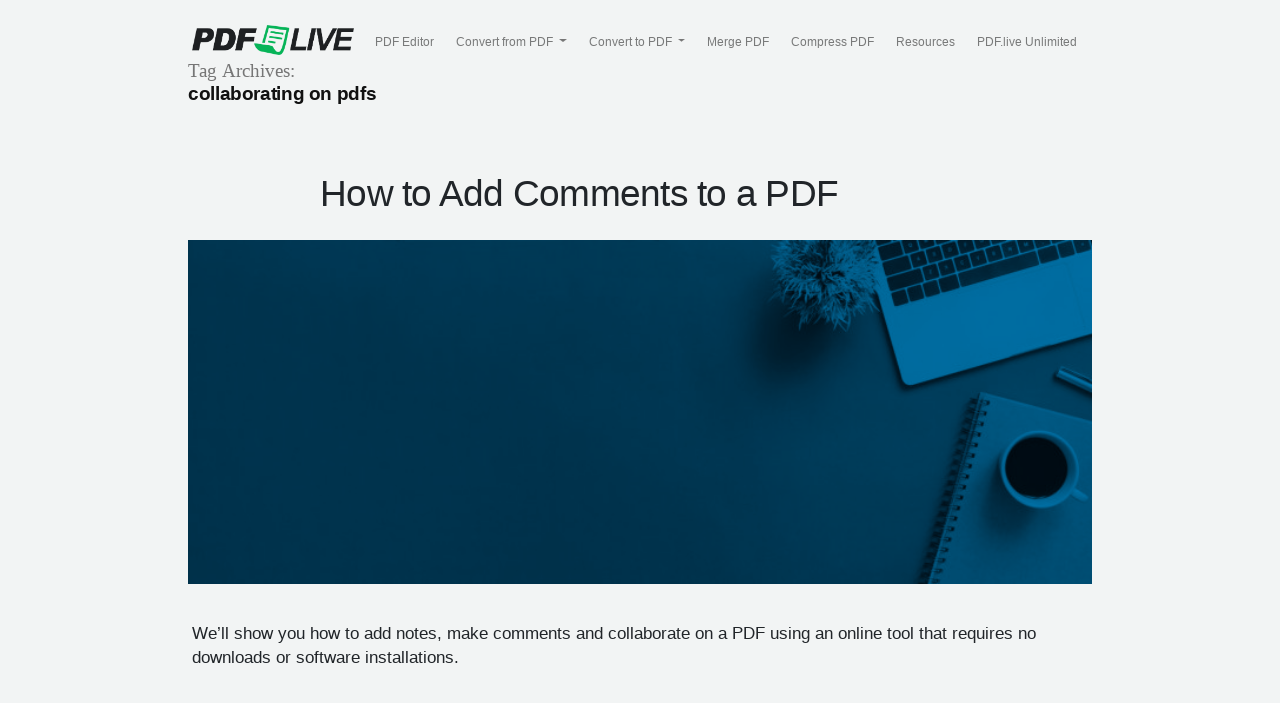

--- FILE ---
content_type: text/html; charset=UTF-8
request_url: https://pdf.live/resources/tag/collaborating-on-pdfs/
body_size: 11920
content:
<!doctype html>
<html lang="en-US">
<head>
	<meta charset="UTF-8" />
	<meta name="viewport" content="width=device-width, initial-scale=1.0" />
	<link rel="profile" href="https://gmpg.org/xfn/11" />
	<meta name='robots' content='noindex, follow' />

	<!-- This site is optimized with the Yoast SEO plugin v26.6 - https://yoast.com/wordpress/plugins/seo/ -->
	<title>collaborating on pdfs Archives - pdf.live</title>
	<meta property="og:locale" content="en_US" />
	<meta property="og:type" content="article" />
	<meta property="og:title" content="collaborating on pdfs Archives - pdf.live" />
	<meta property="og:url" content="https://pdf.live/resources/tag/collaborating-on-pdfs/" />
	<meta property="og:site_name" content="pdf.live" />
	<meta property="og:image" content="https://pdf.live/resources/wp-content/uploads/2023/03/pdflivelogo-1200-×-675-px.png" />
	<meta property="og:image:width" content="1200" />
	<meta property="og:image:height" content="675" />
	<meta property="og:image:type" content="image/png" />
	<meta name="twitter:card" content="summary_large_image" />
	<script type="application/ld+json" class="yoast-schema-graph">{"@context":"https://schema.org","@graph":[{"@type":"CollectionPage","@id":"https://pdf.live/resources/tag/collaborating-on-pdfs/","url":"https://pdf.live/resources/tag/collaborating-on-pdfs/","name":"collaborating on pdfs Archives - pdf.live","isPartOf":{"@id":"https://pdf.live/resources/#website"},"primaryImageOfPage":{"@id":"https://pdf.live/resources/tag/collaborating-on-pdfs/#primaryimage"},"image":{"@id":"https://pdf.live/resources/tag/collaborating-on-pdfs/#primaryimage"},"thumbnailUrl":"https://pdf.live/resources/wp-content/uploads/2023/03/pdflive-header1-scaled-e1690483046648.jpg","breadcrumb":{"@id":"https://pdf.live/resources/tag/collaborating-on-pdfs/#breadcrumb"},"inLanguage":"en-US"},{"@type":"ImageObject","inLanguage":"en-US","@id":"https://pdf.live/resources/tag/collaborating-on-pdfs/#primaryimage","url":"https://pdf.live/resources/wp-content/uploads/2023/03/pdflive-header1-scaled-e1690483046648.jpg","contentUrl":"https://pdf.live/resources/wp-content/uploads/2023/03/pdflive-header1-scaled-e1690483046648.jpg","width":2000,"height":760},{"@type":"BreadcrumbList","@id":"https://pdf.live/resources/tag/collaborating-on-pdfs/#breadcrumb","itemListElement":[{"@type":"ListItem","position":1,"name":"Resources","item":"https://pdf.live/resources/"},{"@type":"ListItem","position":2,"name":"collaborating on pdfs"}]},{"@type":"WebSite","@id":"https://pdf.live/resources/#website","url":"https://pdf.live/resources/","name":"PDF.Live","description":"","publisher":{"@id":"https://pdf.live/resources/#organization"},"potentialAction":[{"@type":"SearchAction","target":{"@type":"EntryPoint","urlTemplate":"https://pdf.live/resources/?s={search_term_string}"},"query-input":{"@type":"PropertyValueSpecification","valueRequired":true,"valueName":"search_term_string"}}],"inLanguage":"en-US"},{"@type":"Organization","@id":"https://pdf.live/resources/#organization","name":"PDF.Live","url":"https://pdf.live/resources/","logo":{"@type":"ImageObject","inLanguage":"en-US","@id":"https://pdf.live/resources/#/schema/logo/image/","url":"https://pdf.live/resources/wp-content/uploads/2023/03/pdflivelogo.png","contentUrl":"https://pdf.live/resources/wp-content/uploads/2023/03/pdflivelogo.png","width":696,"height":696,"caption":"PDF.Live"},"image":{"@id":"https://pdf.live/resources/#/schema/logo/image/"}}]}</script>
	<!-- / Yoast SEO plugin. -->


<link rel="alternate" type="application/rss+xml" title="pdf.live &raquo; Feed" href="https://pdf.live/resources/feed/" />
<link rel="alternate" type="application/rss+xml" title="pdf.live &raquo; Comments Feed" href="https://pdf.live/resources/comments/feed/" />
<link rel="alternate" type="application/rss+xml" title="pdf.live &raquo; collaborating on pdfs Tag Feed" href="https://pdf.live/resources/tag/collaborating-on-pdfs/feed/" />
<style id='wp-img-auto-sizes-contain-inline-css'>
img:is([sizes=auto i],[sizes^="auto," i]){contain-intrinsic-size:3000px 1500px}
/*# sourceURL=wp-img-auto-sizes-contain-inline-css */
</style>
<style id='wp-emoji-styles-inline-css'>

	img.wp-smiley, img.emoji {
		display: inline !important;
		border: none !important;
		box-shadow: none !important;
		height: 1em !important;
		width: 1em !important;
		margin: 0 0.07em !important;
		vertical-align: -0.1em !important;
		background: none !important;
		padding: 0 !important;
	}
/*# sourceURL=wp-emoji-styles-inline-css */
</style>
<style id='wp-block-library-inline-css'>
:root{--wp-block-synced-color:#7a00df;--wp-block-synced-color--rgb:122,0,223;--wp-bound-block-color:var(--wp-block-synced-color);--wp-editor-canvas-background:#ddd;--wp-admin-theme-color:#007cba;--wp-admin-theme-color--rgb:0,124,186;--wp-admin-theme-color-darker-10:#006ba1;--wp-admin-theme-color-darker-10--rgb:0,107,160.5;--wp-admin-theme-color-darker-20:#005a87;--wp-admin-theme-color-darker-20--rgb:0,90,135;--wp-admin-border-width-focus:2px}@media (min-resolution:192dpi){:root{--wp-admin-border-width-focus:1.5px}}.wp-element-button{cursor:pointer}:root .has-very-light-gray-background-color{background-color:#eee}:root .has-very-dark-gray-background-color{background-color:#313131}:root .has-very-light-gray-color{color:#eee}:root .has-very-dark-gray-color{color:#313131}:root .has-vivid-green-cyan-to-vivid-cyan-blue-gradient-background{background:linear-gradient(135deg,#00d084,#0693e3)}:root .has-purple-crush-gradient-background{background:linear-gradient(135deg,#34e2e4,#4721fb 50%,#ab1dfe)}:root .has-hazy-dawn-gradient-background{background:linear-gradient(135deg,#faaca8,#dad0ec)}:root .has-subdued-olive-gradient-background{background:linear-gradient(135deg,#fafae1,#67a671)}:root .has-atomic-cream-gradient-background{background:linear-gradient(135deg,#fdd79a,#004a59)}:root .has-nightshade-gradient-background{background:linear-gradient(135deg,#330968,#31cdcf)}:root .has-midnight-gradient-background{background:linear-gradient(135deg,#020381,#2874fc)}:root{--wp--preset--font-size--normal:16px;--wp--preset--font-size--huge:42px}.has-regular-font-size{font-size:1em}.has-larger-font-size{font-size:2.625em}.has-normal-font-size{font-size:var(--wp--preset--font-size--normal)}.has-huge-font-size{font-size:var(--wp--preset--font-size--huge)}.has-text-align-center{text-align:center}.has-text-align-left{text-align:left}.has-text-align-right{text-align:right}.has-fit-text{white-space:nowrap!important}#end-resizable-editor-section{display:none}.aligncenter{clear:both}.items-justified-left{justify-content:flex-start}.items-justified-center{justify-content:center}.items-justified-right{justify-content:flex-end}.items-justified-space-between{justify-content:space-between}.screen-reader-text{border:0;clip-path:inset(50%);height:1px;margin:-1px;overflow:hidden;padding:0;position:absolute;width:1px;word-wrap:normal!important}.screen-reader-text:focus{background-color:#ddd;clip-path:none;color:#444;display:block;font-size:1em;height:auto;left:5px;line-height:normal;padding:15px 23px 14px;text-decoration:none;top:5px;width:auto;z-index:100000}html :where(.has-border-color){border-style:solid}html :where([style*=border-top-color]){border-top-style:solid}html :where([style*=border-right-color]){border-right-style:solid}html :where([style*=border-bottom-color]){border-bottom-style:solid}html :where([style*=border-left-color]){border-left-style:solid}html :where([style*=border-width]){border-style:solid}html :where([style*=border-top-width]){border-top-style:solid}html :where([style*=border-right-width]){border-right-style:solid}html :where([style*=border-bottom-width]){border-bottom-style:solid}html :where([style*=border-left-width]){border-left-style:solid}html :where(img[class*=wp-image-]){height:auto;max-width:100%}:where(figure){margin:0 0 1em}html :where(.is-position-sticky){--wp-admin--admin-bar--position-offset:var(--wp-admin--admin-bar--height,0px)}@media screen and (max-width:600px){html :where(.is-position-sticky){--wp-admin--admin-bar--position-offset:0px}}

/*# sourceURL=wp-block-library-inline-css */
</style><style id='wp-block-group-inline-css'>
.wp-block-group{box-sizing:border-box}:where(.wp-block-group.wp-block-group-is-layout-constrained){position:relative}
/*# sourceURL=https://pdf.live/resources/wp-includes/blocks/group/style.min.css */
</style>
<style id='wp-block-group-theme-inline-css'>
:where(.wp-block-group.has-background){padding:1.25em 2.375em}
/*# sourceURL=https://pdf.live/resources/wp-includes/blocks/group/theme.min.css */
</style>
<style id='global-styles-inline-css'>
:root{--wp--preset--aspect-ratio--square: 1;--wp--preset--aspect-ratio--4-3: 4/3;--wp--preset--aspect-ratio--3-4: 3/4;--wp--preset--aspect-ratio--3-2: 3/2;--wp--preset--aspect-ratio--2-3: 2/3;--wp--preset--aspect-ratio--16-9: 16/9;--wp--preset--aspect-ratio--9-16: 9/16;--wp--preset--color--black: #000000;--wp--preset--color--cyan-bluish-gray: #abb8c3;--wp--preset--color--white: #FFF;--wp--preset--color--pale-pink: #f78da7;--wp--preset--color--vivid-red: #cf2e2e;--wp--preset--color--luminous-vivid-orange: #ff6900;--wp--preset--color--luminous-vivid-amber: #fcb900;--wp--preset--color--light-green-cyan: #7bdcb5;--wp--preset--color--vivid-green-cyan: #00d084;--wp--preset--color--pale-cyan-blue: #8ed1fc;--wp--preset--color--vivid-cyan-blue: #0693e3;--wp--preset--color--vivid-purple: #9b51e0;--wp--preset--color--primary: #0073a8;--wp--preset--color--secondary: #005075;--wp--preset--color--dark-gray: #111;--wp--preset--color--light-gray: #767676;--wp--preset--gradient--vivid-cyan-blue-to-vivid-purple: linear-gradient(135deg,rgb(6,147,227) 0%,rgb(155,81,224) 100%);--wp--preset--gradient--light-green-cyan-to-vivid-green-cyan: linear-gradient(135deg,rgb(122,220,180) 0%,rgb(0,208,130) 100%);--wp--preset--gradient--luminous-vivid-amber-to-luminous-vivid-orange: linear-gradient(135deg,rgb(252,185,0) 0%,rgb(255,105,0) 100%);--wp--preset--gradient--luminous-vivid-orange-to-vivid-red: linear-gradient(135deg,rgb(255,105,0) 0%,rgb(207,46,46) 100%);--wp--preset--gradient--very-light-gray-to-cyan-bluish-gray: linear-gradient(135deg,rgb(238,238,238) 0%,rgb(169,184,195) 100%);--wp--preset--gradient--cool-to-warm-spectrum: linear-gradient(135deg,rgb(74,234,220) 0%,rgb(151,120,209) 20%,rgb(207,42,186) 40%,rgb(238,44,130) 60%,rgb(251,105,98) 80%,rgb(254,248,76) 100%);--wp--preset--gradient--blush-light-purple: linear-gradient(135deg,rgb(255,206,236) 0%,rgb(152,150,240) 100%);--wp--preset--gradient--blush-bordeaux: linear-gradient(135deg,rgb(254,205,165) 0%,rgb(254,45,45) 50%,rgb(107,0,62) 100%);--wp--preset--gradient--luminous-dusk: linear-gradient(135deg,rgb(255,203,112) 0%,rgb(199,81,192) 50%,rgb(65,88,208) 100%);--wp--preset--gradient--pale-ocean: linear-gradient(135deg,rgb(255,245,203) 0%,rgb(182,227,212) 50%,rgb(51,167,181) 100%);--wp--preset--gradient--electric-grass: linear-gradient(135deg,rgb(202,248,128) 0%,rgb(113,206,126) 100%);--wp--preset--gradient--midnight: linear-gradient(135deg,rgb(2,3,129) 0%,rgb(40,116,252) 100%);--wp--preset--font-size--small: 19.5px;--wp--preset--font-size--medium: 20px;--wp--preset--font-size--large: 36.5px;--wp--preset--font-size--x-large: 42px;--wp--preset--font-size--normal: 22px;--wp--preset--font-size--huge: 49.5px;--wp--preset--spacing--20: 0.44rem;--wp--preset--spacing--30: 0.67rem;--wp--preset--spacing--40: 1rem;--wp--preset--spacing--50: 1.5rem;--wp--preset--spacing--60: 2.25rem;--wp--preset--spacing--70: 3.38rem;--wp--preset--spacing--80: 5.06rem;--wp--preset--shadow--natural: 6px 6px 9px rgba(0, 0, 0, 0.2);--wp--preset--shadow--deep: 12px 12px 50px rgba(0, 0, 0, 0.4);--wp--preset--shadow--sharp: 6px 6px 0px rgba(0, 0, 0, 0.2);--wp--preset--shadow--outlined: 6px 6px 0px -3px rgb(255, 255, 255), 6px 6px rgb(0, 0, 0);--wp--preset--shadow--crisp: 6px 6px 0px rgb(0, 0, 0);}:where(.is-layout-flex){gap: 0.5em;}:where(.is-layout-grid){gap: 0.5em;}body .is-layout-flex{display: flex;}.is-layout-flex{flex-wrap: wrap;align-items: center;}.is-layout-flex > :is(*, div){margin: 0;}body .is-layout-grid{display: grid;}.is-layout-grid > :is(*, div){margin: 0;}:where(.wp-block-columns.is-layout-flex){gap: 2em;}:where(.wp-block-columns.is-layout-grid){gap: 2em;}:where(.wp-block-post-template.is-layout-flex){gap: 1.25em;}:where(.wp-block-post-template.is-layout-grid){gap: 1.25em;}.has-black-color{color: var(--wp--preset--color--black) !important;}.has-cyan-bluish-gray-color{color: var(--wp--preset--color--cyan-bluish-gray) !important;}.has-white-color{color: var(--wp--preset--color--white) !important;}.has-pale-pink-color{color: var(--wp--preset--color--pale-pink) !important;}.has-vivid-red-color{color: var(--wp--preset--color--vivid-red) !important;}.has-luminous-vivid-orange-color{color: var(--wp--preset--color--luminous-vivid-orange) !important;}.has-luminous-vivid-amber-color{color: var(--wp--preset--color--luminous-vivid-amber) !important;}.has-light-green-cyan-color{color: var(--wp--preset--color--light-green-cyan) !important;}.has-vivid-green-cyan-color{color: var(--wp--preset--color--vivid-green-cyan) !important;}.has-pale-cyan-blue-color{color: var(--wp--preset--color--pale-cyan-blue) !important;}.has-vivid-cyan-blue-color{color: var(--wp--preset--color--vivid-cyan-blue) !important;}.has-vivid-purple-color{color: var(--wp--preset--color--vivid-purple) !important;}.has-black-background-color{background-color: var(--wp--preset--color--black) !important;}.has-cyan-bluish-gray-background-color{background-color: var(--wp--preset--color--cyan-bluish-gray) !important;}.has-white-background-color{background-color: var(--wp--preset--color--white) !important;}.has-pale-pink-background-color{background-color: var(--wp--preset--color--pale-pink) !important;}.has-vivid-red-background-color{background-color: var(--wp--preset--color--vivid-red) !important;}.has-luminous-vivid-orange-background-color{background-color: var(--wp--preset--color--luminous-vivid-orange) !important;}.has-luminous-vivid-amber-background-color{background-color: var(--wp--preset--color--luminous-vivid-amber) !important;}.has-light-green-cyan-background-color{background-color: var(--wp--preset--color--light-green-cyan) !important;}.has-vivid-green-cyan-background-color{background-color: var(--wp--preset--color--vivid-green-cyan) !important;}.has-pale-cyan-blue-background-color{background-color: var(--wp--preset--color--pale-cyan-blue) !important;}.has-vivid-cyan-blue-background-color{background-color: var(--wp--preset--color--vivid-cyan-blue) !important;}.has-vivid-purple-background-color{background-color: var(--wp--preset--color--vivid-purple) !important;}.has-black-border-color{border-color: var(--wp--preset--color--black) !important;}.has-cyan-bluish-gray-border-color{border-color: var(--wp--preset--color--cyan-bluish-gray) !important;}.has-white-border-color{border-color: var(--wp--preset--color--white) !important;}.has-pale-pink-border-color{border-color: var(--wp--preset--color--pale-pink) !important;}.has-vivid-red-border-color{border-color: var(--wp--preset--color--vivid-red) !important;}.has-luminous-vivid-orange-border-color{border-color: var(--wp--preset--color--luminous-vivid-orange) !important;}.has-luminous-vivid-amber-border-color{border-color: var(--wp--preset--color--luminous-vivid-amber) !important;}.has-light-green-cyan-border-color{border-color: var(--wp--preset--color--light-green-cyan) !important;}.has-vivid-green-cyan-border-color{border-color: var(--wp--preset--color--vivid-green-cyan) !important;}.has-pale-cyan-blue-border-color{border-color: var(--wp--preset--color--pale-cyan-blue) !important;}.has-vivid-cyan-blue-border-color{border-color: var(--wp--preset--color--vivid-cyan-blue) !important;}.has-vivid-purple-border-color{border-color: var(--wp--preset--color--vivid-purple) !important;}.has-vivid-cyan-blue-to-vivid-purple-gradient-background{background: var(--wp--preset--gradient--vivid-cyan-blue-to-vivid-purple) !important;}.has-light-green-cyan-to-vivid-green-cyan-gradient-background{background: var(--wp--preset--gradient--light-green-cyan-to-vivid-green-cyan) !important;}.has-luminous-vivid-amber-to-luminous-vivid-orange-gradient-background{background: var(--wp--preset--gradient--luminous-vivid-amber-to-luminous-vivid-orange) !important;}.has-luminous-vivid-orange-to-vivid-red-gradient-background{background: var(--wp--preset--gradient--luminous-vivid-orange-to-vivid-red) !important;}.has-very-light-gray-to-cyan-bluish-gray-gradient-background{background: var(--wp--preset--gradient--very-light-gray-to-cyan-bluish-gray) !important;}.has-cool-to-warm-spectrum-gradient-background{background: var(--wp--preset--gradient--cool-to-warm-spectrum) !important;}.has-blush-light-purple-gradient-background{background: var(--wp--preset--gradient--blush-light-purple) !important;}.has-blush-bordeaux-gradient-background{background: var(--wp--preset--gradient--blush-bordeaux) !important;}.has-luminous-dusk-gradient-background{background: var(--wp--preset--gradient--luminous-dusk) !important;}.has-pale-ocean-gradient-background{background: var(--wp--preset--gradient--pale-ocean) !important;}.has-electric-grass-gradient-background{background: var(--wp--preset--gradient--electric-grass) !important;}.has-midnight-gradient-background{background: var(--wp--preset--gradient--midnight) !important;}.has-small-font-size{font-size: var(--wp--preset--font-size--small) !important;}.has-medium-font-size{font-size: var(--wp--preset--font-size--medium) !important;}.has-large-font-size{font-size: var(--wp--preset--font-size--large) !important;}.has-x-large-font-size{font-size: var(--wp--preset--font-size--x-large) !important;}
/*# sourceURL=global-styles-inline-css */
</style>

<style id='classic-theme-styles-inline-css'>
/*! This file is auto-generated */
.wp-block-button__link{color:#fff;background-color:#32373c;border-radius:9999px;box-shadow:none;text-decoration:none;padding:calc(.667em + 2px) calc(1.333em + 2px);font-size:1.125em}.wp-block-file__button{background:#32373c;color:#fff;text-decoration:none}
/*# sourceURL=/wp-includes/css/classic-themes.min.css */
</style>
<link rel='stylesheet' id='parent-style-css' href='https://pdf.live/resources/wp-content/themes/twentynineteen/style.css?ver=6.9' media='all' />
<link rel='stylesheet' id='child-style-css' href='https://pdf.live/resources/wp-content/themes/pdflive/style.css?ver=6.9' media='all' />
<link rel='stylesheet' id='twentynineteen-style-css' href='https://pdf.live/resources/wp-content/themes/pdflive/style.css?ver=6.9' media='all' />
<link rel='stylesheet' id='twentynineteen-print-style-css' href='https://pdf.live/resources/wp-content/themes/twentynineteen/print.css?ver=6.9' media='print' />
<link rel="https://api.w.org/" href="https://pdf.live/resources/wp-json/" /><link rel="alternate" title="JSON" type="application/json" href="https://pdf.live/resources/wp-json/wp/v2/tags/49" /><link rel="EditURI" type="application/rsd+xml" title="RSD" href="https://pdf.live/resources/xmlrpc.php?rsd" />
<meta name="generator" content="WordPress 6.9" />
<link rel="icon" href="https://pdf.live/resources/wp-content/uploads/2023/10/ico.png" sizes="32x32" />
<link rel="icon" href="https://pdf.live/resources/wp-content/uploads/2023/10/ico.png" sizes="192x192" />
<link rel="apple-touch-icon" href="https://pdf.live/resources/wp-content/uploads/2023/10/ico.png" />
<meta name="msapplication-TileImage" content="https://pdf.live/resources/wp-content/uploads/2023/10/ico.png" />
		<style id="wp-custom-css">
			a {
	color: hsl( 129, 100%, 33% );
}

:where(.wp-block-columns.is-layout-flex) {
	gap: 0px;
}

/* .archive .post-thumbnail {
	display: none!important;
}

.archive .entry-header {
	margin-left: 0px!important;
}

.archive .pdflive_breadcrumbs {
	display: none!important;
}

.archive .entry {
	margin: 0px;
	padding: 0px;
}

.archive .site .page-title {
	color: transparent;
}

.archive .site .page-description {
	font-size: 1.7rem;
	padding: 15px;
	margin-top: 2rem;
}

.archive .site main a {
	color: #00b55e!important;
	text-decoration: underline; 
}
 */
.site-branding .custom-logo-link {
	display: none;
}

/* #sidebarMenu .site-logo {display: none;} */

.page-id-3310 .wp-block-query .wp-block-post .wp-block-post-title {
	font-size: 12px;
	padding: 0 0 0 10px;
	margin: 10px;
}

.page-id-3310 .wp-block-query .wp-block-post .wp-block-post-title a {

}

.category .entry-content {
	margin-top: 40px;
	
}

.category h1 {
	font-weight: 900;
}		</style>
		</head>

<body class="archive tag tag-collaborating-on-pdfs tag-49 wp-embed-responsive wp-theme-twentynineteen wp-child-theme-pdflive hfeed image-filters-enabled">
<div id="page" class="site">
	<a class="skip-link screen-reader-text" href="#content">
		Skip to content	</a>

		<header id="masthead" class="site-header">

			<div class="site-branding-container">
				<div class="site-branding">

	
	
	
	
	
	
	
	
	
		
<a href="https://pdf.live/" rel="home">

  <img class="site-logo" src="https://pdf.live/resources/wp-content/uploads/2023/03/pdflive-logo.png"></a>

	<div id="site-nav-custom-mobile" class="mobile" style="display:none;">

		  <input type="checkbox" class="openSidebarMenu" id="openSidebarMenu">

		  <label for="openSidebarMenu" class="sidebarIconToggle">
			<div class="spinner diagonal part-1"></div>
			<div class="spinner horizontal"></div>
			<div class="spinner diagonal part-2"></div>
		  </label>

		  <div id="sidebarMenu">
				<img class="site-logo" src="https://pdf.live/resources/wp-content/uploads/2023/03/pdflive-logo.png">
			<ul class="sidebarMenuInner">
			  <li><a href="https://pdf.live/convert-from-pdf/word">PDF to DOC</a></li>
			  <li><a href="https://pdf.live/convert-from-pdf/word">PDF to DOC</a></li>
			  <li><a href="https://pdf.live/convert-from-pdf/excel">PDF to EXCEL</a></li>
              <li><a href="https://pdf.live/convert-from-pdf/powerpoint">PDF to PPT</a></li>
			  <li><a href="https://pdf.live/convert-to-pdf/word">DOC to PDF</a></li>
			  <li><a href="https://pdf.live/convert-to-pdf/excel">EXCEL to PDF</a></li>
			  <li><a href="https://pdf.live/convert-to-pdf/powerpoint">PPT to PDF</a></li>
			  <li><a href="https://pdf.live/convert-to-pdf/jpg">JPG to PDF</a></li>
		      <li><a href="https://pdf.live/pdf-management/merge-pdf">Merge PDF</a></li>
		      <li><a href="https://pdf.live/pdf-management/compress-pdf">Compress PDF</a></li>
			</ul>
		  </div>

	</div>


	<div id="site-nav-custom" class="desktop">
		<div class="navlink"><a href="https://pdf.live/convert-pdf-into-editable-pdf">PDF Editor</a></div>
		<div id="convert-from" class="dropdown"> <a style="padding-right: 0px; padding-left: 0;" href="#">Convert from PDF</a>
			<div class="dropdown-menu">
				<div class="navlink"><a href="https://pdf.live/convert-from-pdf/word">PDF to DOC</a></div>
				<div class="navlink"><a href="https://pdf.live/convert-from-pdf/excel">PDF to EXCEL</a></div>
				<div class="navlink"><a href="https://pdf.live/convert-from-pdf/powerpoint">PDF to PPT</a></div>
			</div>
		</div>
		<div id="convert-to" class="dropdown"><a style="padding-right: 0px; padding-left: 0;" href="#">Convert to PDF</a>
			<div class="dropdown-menu">
				<div class="navlink"><a href="https://pdf.live/convert-to-pdf/word">DOC to PDF</a></div>
				<div class="navlink"><a href="https://pdf.live/convert-to-pdf/excel">EXCEL to PDF</a></div>
				<div class="navlink"><a href="https://pdf.live/convert-to-pdf/powerpoint">PPT to PDF</a></div>
				<div class="navlink"><a href="https://pdf.live/convert-to-pdf/jpg">JPG to PDF</a></div>
			</div>
		</div>
		<div class="navlink"><a href="https://pdf.live/pdf-management/merge-pdf">Merge PDF</a></div>
		<div class="navlink"><a href="https://pdf.live/pdf-management/compress-pdf">Compress PDF</a></div>
		<div class="navlink"><a href="https://pdf.live/resources/">Resources</a></div>
		<div class="navlink"><a href="https://pdf.live/welcome">PDF.live Unlimited</a></div>
	</div>
								<p class="site-title"><a href="https://pdf.live/resources/" rel="home">PDF.Live</a></p>
	
	
	
	
							<p class="site-title"><a href="https://pdf.live" rel="home">pdf.live</a></p>
			
			</div><!-- .site-branding -->			</div><!-- .site-branding-container -->

					</header><!-- #masthead -->

	<div id="content" class="site-content">

	<div id="primary" class="content-area">
		<main id="main" class="site-main">

		
			<header class="page-header">
				<h1 class="page-title">Tag Archives: <span class="page-description">collaborating on pdfs</span></h1>			</header><!-- .page-header -->

			
<article id="post-2442" class="post-2442 post type-post status-publish format-standard has-post-thumbnail hentry category-how-to-annotate-pdfs tag-collaborating-on-pdfs tag-how-tos tag-pdf-editing entry">
	<header class="entry-header">
		<h2 class="entry-title"><a href="https://pdf.live/resources/how-to-annotate-pdfs/how-to-add-comment-in-pdf/" rel="bookmark">How to Add Comments to a PDF</a></h2>	</header><!-- .entry-header -->

	
		<figure class="post-thumbnail">
			<a class="post-thumbnail-inner" href="https://pdf.live/resources/how-to-annotate-pdfs/how-to-add-comment-in-pdf/" aria-hidden="true" tabindex="-1">
				<img width="1568" height="596" src="https://pdf.live/resources/wp-content/uploads/2023/03/pdflive-header1-scaled-e1690483046648-1568x596.jpg" class="attachment-post-thumbnail size-post-thumbnail wp-post-image" alt="" decoding="async" fetchpriority="high" srcset="https://pdf.live/resources/wp-content/uploads/2023/03/pdflive-header1-scaled-e1690483046648-1568x596.jpg 1568w, https://pdf.live/resources/wp-content/uploads/2023/03/pdflive-header1-scaled-e1690483046648-300x114.jpg 300w, https://pdf.live/resources/wp-content/uploads/2023/03/pdflive-header1-scaled-e1690483046648-1024x389.jpg 1024w, https://pdf.live/resources/wp-content/uploads/2023/03/pdflive-header1-scaled-e1690483046648-768x292.jpg 768w, https://pdf.live/resources/wp-content/uploads/2023/03/pdflive-header1-scaled-e1690483046648-1536x584.jpg 1536w, https://pdf.live/resources/wp-content/uploads/2023/03/pdflive-header1-scaled-e1690483046648.jpg 2000w" sizes="(max-width: 34.9rem) calc(100vw - 2rem), (max-width: 53rem) calc(8 * (100vw / 12)), (min-width: 53rem) calc(6 * (100vw / 12)), 100vw" />			</a>
		</figure>

			
	<div class="entry-content">
		<p>We&#8217;ll show you how to add notes, make comments and collaborate on a PDF using an online tool that requires no downloads or software installations. </p>
	</div><!-- .entry-content -->

	<footer class="entry-footer">
		<span class="byline"><svg class="svg-icon" width="16" height="16" aria-hidden="true" role="img" focusable="false" viewBox="0 0 24 24" version="1.1" xmlns="http://www.w3.org/2000/svg" xmlns:xlink="http://www.w3.org/1999/xlink"><path d="M12 12c2.21 0 4-1.79 4-4s-1.79-4-4-4-4 1.79-4 4 1.79 4 4 4zm0 2c-2.67 0-8 1.34-8 4v2h16v-2c0-2.66-5.33-4-8-4z"></path><path d="M0 0h24v24H0z" fill="none"></path></svg><span class="screen-reader-text">Posted by</span><span class="author vcard"><a class="url fn n" href="https://pdf.live/resources/author/admin/">admin</a></span></span><span class="posted-on"><svg class="svg-icon" width="16" height="16" aria-hidden="true" role="img" focusable="false" xmlns="http://www.w3.org/2000/svg" viewBox="0 0 24 24"><defs><path id="a" d="M0 0h24v24H0V0z"></path></defs><clipPath id="b"><use xlink:href="#a" overflow="visible"></use></clipPath><path clip-path="url(#b)" d="M12 2C6.5 2 2 6.5 2 12s4.5 10 10 10 10-4.5 10-10S17.5 2 12 2zm4.2 14.2L11 13V7h1.5v5.2l4.5 2.7-.8 1.3z"></path></svg><a href="https://pdf.live/resources/how-to-annotate-pdfs/how-to-add-comment-in-pdf/" rel="bookmark"><time class="entry-date published" datetime="2024-11-30T19:24:00+00:00">November 30, 2024</time><time class="updated" datetime="2025-07-30T23:44:20+00:00">July 30, 2025</time></a></span><span class="cat-links"><svg class="svg-icon" width="16" height="16" aria-hidden="true" role="img" focusable="false" xmlns="http://www.w3.org/2000/svg" viewBox="0 0 24 24"><path d="M10 4H4c-1.1 0-1.99.9-1.99 2L2 18c0 1.1.9 2 2 2h16c1.1 0 2-.9 2-2V8c0-1.1-.9-2-2-2h-8l-2-2z"></path><path d="M0 0h24v24H0z" fill="none"></path></svg><span class="screen-reader-text">Posted in</span><a href="https://pdf.live/resources/how-to-annotate-pdfs/" rel="category tag">How to Annotate PDFs</a></span><span class="tags-links"><svg class="svg-icon" width="16" height="16" aria-hidden="true" role="img" focusable="false" xmlns="http://www.w3.org/2000/svg" viewBox="0 0 24 24"><path d="M21.41 11.58l-9-9C12.05 2.22 11.55 2 11 2H4c-1.1 0-2 .9-2 2v7c0 .55.22 1.05.59 1.42l9 9c.36.36.86.58 1.41.58.55 0 1.05-.22 1.41-.59l7-7c.37-.36.59-.86.59-1.41 0-.55-.23-1.06-.59-1.42zM5.5 7C4.67 7 4 6.33 4 5.5S4.67 4 5.5 4 7 4.67 7 5.5 6.33 7 5.5 7z"></path><path d="M0 0h24v24H0z" fill="none"></path></svg><span class="screen-reader-text">Tags: </span><a href="https://pdf.live/resources/tag/collaborating-on-pdfs/" rel="tag">collaborating on pdfs</a>, <a href="https://pdf.live/resources/tag/how-tos/" rel="tag">how tos</a>, <a href="https://pdf.live/resources/tag/pdf-editing/" rel="tag">pdf editing</a></span>	</footer><!-- .entry-footer -->
</article><!-- #post-2442 -->

<article id="post-2477" class="post-2477 post type-post status-publish format-standard has-post-thumbnail hentry category-how-to-annotate-pdfs tag-collaborating-on-pdfs tag-how-tos tag-pdf-editing entry">
	<header class="entry-header">
		<h2 class="entry-title"><a href="https://pdf.live/resources/how-to-annotate-pdfs/remove-comments-from-pdf/" rel="bookmark">Remove Comments From a PDF</a></h2>	</header><!-- .entry-header -->

	
		<figure class="post-thumbnail">
			<a class="post-thumbnail-inner" href="https://pdf.live/resources/how-to-annotate-pdfs/remove-comments-from-pdf/" aria-hidden="true" tabindex="-1">
				<img width="1568" height="596" src="https://pdf.live/resources/wp-content/uploads/2023/03/pdflive-header1-scaled-e1690483046648-1568x596.jpg" class="attachment-post-thumbnail size-post-thumbnail wp-post-image" alt="" decoding="async" srcset="https://pdf.live/resources/wp-content/uploads/2023/03/pdflive-header1-scaled-e1690483046648-1568x596.jpg 1568w, https://pdf.live/resources/wp-content/uploads/2023/03/pdflive-header1-scaled-e1690483046648-300x114.jpg 300w, https://pdf.live/resources/wp-content/uploads/2023/03/pdflive-header1-scaled-e1690483046648-1024x389.jpg 1024w, https://pdf.live/resources/wp-content/uploads/2023/03/pdflive-header1-scaled-e1690483046648-768x292.jpg 768w, https://pdf.live/resources/wp-content/uploads/2023/03/pdflive-header1-scaled-e1690483046648-1536x584.jpg 1536w, https://pdf.live/resources/wp-content/uploads/2023/03/pdflive-header1-scaled-e1690483046648.jpg 2000w" sizes="(max-width: 34.9rem) calc(100vw - 2rem), (max-width: 53rem) calc(8 * (100vw / 12)), (min-width: 53rem) calc(6 * (100vw / 12)), 100vw" />			</a>
		</figure>

			
	<div class="entry-content">
		<p>Remove all PDF annotations and comments from proofreading using PDF.Live&#8217;s online PDF editor.</p>
	</div><!-- .entry-content -->

	<footer class="entry-footer">
		<span class="byline"><svg class="svg-icon" width="16" height="16" aria-hidden="true" role="img" focusable="false" viewBox="0 0 24 24" version="1.1" xmlns="http://www.w3.org/2000/svg" xmlns:xlink="http://www.w3.org/1999/xlink"><path d="M12 12c2.21 0 4-1.79 4-4s-1.79-4-4-4-4 1.79-4 4 1.79 4 4 4zm0 2c-2.67 0-8 1.34-8 4v2h16v-2c0-2.66-5.33-4-8-4z"></path><path d="M0 0h24v24H0z" fill="none"></path></svg><span class="screen-reader-text">Posted by</span><span class="author vcard"><a class="url fn n" href="https://pdf.live/resources/author/admin/">admin</a></span></span><span class="posted-on"><svg class="svg-icon" width="16" height="16" aria-hidden="true" role="img" focusable="false" xmlns="http://www.w3.org/2000/svg" viewBox="0 0 24 24"><defs><path id="a" d="M0 0h24v24H0V0z"></path></defs><clipPath id="b"><use xlink:href="#a" overflow="visible"></use></clipPath><path clip-path="url(#b)" d="M12 2C6.5 2 2 6.5 2 12s4.5 10 10 10 10-4.5 10-10S17.5 2 12 2zm4.2 14.2L11 13V7h1.5v5.2l4.5 2.7-.8 1.3z"></path></svg><a href="https://pdf.live/resources/how-to-annotate-pdfs/remove-comments-from-pdf/" rel="bookmark"><time class="entry-date published" datetime="2024-11-22T22:02:00+00:00">November 22, 2024</time><time class="updated" datetime="2025-07-30T22:06:41+00:00">July 30, 2025</time></a></span><span class="cat-links"><svg class="svg-icon" width="16" height="16" aria-hidden="true" role="img" focusable="false" xmlns="http://www.w3.org/2000/svg" viewBox="0 0 24 24"><path d="M10 4H4c-1.1 0-1.99.9-1.99 2L2 18c0 1.1.9 2 2 2h16c1.1 0 2-.9 2-2V8c0-1.1-.9-2-2-2h-8l-2-2z"></path><path d="M0 0h24v24H0z" fill="none"></path></svg><span class="screen-reader-text">Posted in</span><a href="https://pdf.live/resources/how-to-annotate-pdfs/" rel="category tag">How to Annotate PDFs</a></span><span class="tags-links"><svg class="svg-icon" width="16" height="16" aria-hidden="true" role="img" focusable="false" xmlns="http://www.w3.org/2000/svg" viewBox="0 0 24 24"><path d="M21.41 11.58l-9-9C12.05 2.22 11.55 2 11 2H4c-1.1 0-2 .9-2 2v7c0 .55.22 1.05.59 1.42l9 9c.36.36.86.58 1.41.58.55 0 1.05-.22 1.41-.59l7-7c.37-.36.59-.86.59-1.41 0-.55-.23-1.06-.59-1.42zM5.5 7C4.67 7 4 6.33 4 5.5S4.67 4 5.5 4 7 4.67 7 5.5 6.33 7 5.5 7z"></path><path d="M0 0h24v24H0z" fill="none"></path></svg><span class="screen-reader-text">Tags: </span><a href="https://pdf.live/resources/tag/collaborating-on-pdfs/" rel="tag">collaborating on pdfs</a>, <a href="https://pdf.live/resources/tag/how-tos/" rel="tag">how tos</a>, <a href="https://pdf.live/resources/tag/pdf-editing/" rel="tag">pdf editing</a></span>	</footer><!-- .entry-footer -->
</article><!-- #post-2477 -->

<article id="post-3088" class="post-3088 post type-post status-publish format-standard has-post-thumbnail hentry category-other tag-collaborating-on-pdfs tag-convert-to-pdf tag-converting-from-pdf tag-pdf-editing entry">
	<header class="entry-header">
		<h2 class="entry-title"><a href="https://pdf.live/resources/other/types-of-pdf-tools/" rel="bookmark">PDF Toolkit: PDF Toolbox</a></h2>	</header><!-- .entry-header -->

	
		<figure class="post-thumbnail">
			<a class="post-thumbnail-inner" href="https://pdf.live/resources/other/types-of-pdf-tools/" aria-hidden="true" tabindex="-1">
				<img width="1568" height="570" src="https://pdf.live/resources/wp-content/uploads/2023/03/pdflive-header2-1568x570.jpg" class="attachment-post-thumbnail size-post-thumbnail wp-post-image" alt="" decoding="async" srcset="https://pdf.live/resources/wp-content/uploads/2023/03/pdflive-header2-1568x570.jpg 1568w, https://pdf.live/resources/wp-content/uploads/2023/03/pdflive-header2-300x109.jpg 300w, https://pdf.live/resources/wp-content/uploads/2023/03/pdflive-header2-1024x372.jpg 1024w, https://pdf.live/resources/wp-content/uploads/2023/03/pdflive-header2-768x279.jpg 768w, https://pdf.live/resources/wp-content/uploads/2023/03/pdflive-header2-1536x559.jpg 1536w, https://pdf.live/resources/wp-content/uploads/2023/03/pdflive-header2-2048x745.jpg 2048w" sizes="(max-width: 34.9rem) calc(100vw - 2rem), (max-width: 53rem) calc(8 * (100vw / 12)), (min-width: 53rem) calc(6 * (100vw / 12)), 100vw" />			</a>
		</figure>

			
	<div class="entry-content">
		<p>What are some common PDF tools? We compiled a list of PDF apps for editing, converting, changing, annotating and enhancing PDF files.  </p>
	</div><!-- .entry-content -->

	<footer class="entry-footer">
		<span class="byline"><svg class="svg-icon" width="16" height="16" aria-hidden="true" role="img" focusable="false" viewBox="0 0 24 24" version="1.1" xmlns="http://www.w3.org/2000/svg" xmlns:xlink="http://www.w3.org/1999/xlink"><path d="M12 12c2.21 0 4-1.79 4-4s-1.79-4-4-4-4 1.79-4 4 1.79 4 4 4zm0 2c-2.67 0-8 1.34-8 4v2h16v-2c0-2.66-5.33-4-8-4z"></path><path d="M0 0h24v24H0z" fill="none"></path></svg><span class="screen-reader-text">Posted by</span><span class="author vcard"><a class="url fn n" href="https://pdf.live/resources/author/admin/">admin</a></span></span><span class="posted-on"><svg class="svg-icon" width="16" height="16" aria-hidden="true" role="img" focusable="false" xmlns="http://www.w3.org/2000/svg" viewBox="0 0 24 24"><defs><path id="a" d="M0 0h24v24H0V0z"></path></defs><clipPath id="b"><use xlink:href="#a" overflow="visible"></use></clipPath><path clip-path="url(#b)" d="M12 2C6.5 2 2 6.5 2 12s4.5 10 10 10 10-4.5 10-10S17.5 2 12 2zm4.2 14.2L11 13V7h1.5v5.2l4.5 2.7-.8 1.3z"></path></svg><a href="https://pdf.live/resources/other/types-of-pdf-tools/" rel="bookmark"><time class="entry-date published" datetime="2023-12-19T09:26:00+00:00">December 19, 2023</time><time class="updated" datetime="2025-06-16T17:11:35+00:00">June 16, 2025</time></a></span><span class="cat-links"><svg class="svg-icon" width="16" height="16" aria-hidden="true" role="img" focusable="false" xmlns="http://www.w3.org/2000/svg" viewBox="0 0 24 24"><path d="M10 4H4c-1.1 0-1.99.9-1.99 2L2 18c0 1.1.9 2 2 2h16c1.1 0 2-.9 2-2V8c0-1.1-.9-2-2-2h-8l-2-2z"></path><path d="M0 0h24v24H0z" fill="none"></path></svg><span class="screen-reader-text">Posted in</span><a href="https://pdf.live/resources/other/" rel="category tag">Other Topics</a></span><span class="tags-links"><svg class="svg-icon" width="16" height="16" aria-hidden="true" role="img" focusable="false" xmlns="http://www.w3.org/2000/svg" viewBox="0 0 24 24"><path d="M21.41 11.58l-9-9C12.05 2.22 11.55 2 11 2H4c-1.1 0-2 .9-2 2v7c0 .55.22 1.05.59 1.42l9 9c.36.36.86.58 1.41.58.55 0 1.05-.22 1.41-.59l7-7c.37-.36.59-.86.59-1.41 0-.55-.23-1.06-.59-1.42zM5.5 7C4.67 7 4 6.33 4 5.5S4.67 4 5.5 4 7 4.67 7 5.5 6.33 7 5.5 7z"></path><path d="M0 0h24v24H0z" fill="none"></path></svg><span class="screen-reader-text">Tags: </span><a href="https://pdf.live/resources/tag/collaborating-on-pdfs/" rel="tag">collaborating on pdfs</a>, <a href="https://pdf.live/resources/tag/convert-to-pdf/" rel="tag">Convert to PDF</a>, <a href="https://pdf.live/resources/tag/converting-from-pdf/" rel="tag">converting from pdf</a>, <a href="https://pdf.live/resources/tag/pdf-editing/" rel="tag">pdf editing</a></span>	</footer><!-- .entry-footer -->
</article><!-- #post-3088 -->
		</main><!-- #main -->
	</div><!-- #primary -->


	</div><!-- #content -->

	<footer id="colophon" class="site-footer">
		
	<aside class="widget-area" aria-label="Footer">
		
		<div id="footer-map" class="row">
			 <div class="col-sm-6 col-md-3 logoBottom"><img src="https://pdf.live/resources/wp-content/uploads/2022/01/pdflive-logo-white.svg"></div>
				 <div class="col-sm-6 col-md-3">
						<h4 class="footerTitle">Convert to PDF</h4>
						<ul>
							 <li><a href="https://pdf.live/doc-to-pdf" class="">DOC to PDF</a></li>
							 <li><a href="https://pdf.live/excel-to-pdf" class="">EXCEL to PDF</a></li>
							 <li><a href="https://pdf.live/ppt-to-pdf" class="">PPT to PDF</a></li>
							 <li><a href="https://pdf.live/jpg-to-pdf" class="">JPG to PDF</a></li>
						</ul>
				 </div>
				 <div class="col-sm-6 col-md-3">
						<h4 class="footerTitle">Convert from PDF</h4>
						<ul>
							 <li><a href="https://pdf.live/pdf-to-doc" class="">PDF to DOC</a></li>
							 <li><a href="https://pdf.live/pdf-to-excel" class="">PDF to EXCEL</a></li>
							 <li><a href="https://pdf.live/pdf-to-ppt" class="">PDF to PPT</a></li>
						</ul>
				 </div>
				 <div class="col-sm-6 col-md-3">
						<h4 class="footerTitle">Compress &amp; Merge</h4>
						<ul>
							 <li><a href="https://pdf.live/compress-pdf" class="">Compress PDF</a></li>
							 <li><a href="https://pdf.live/merge-pdf" class="">Merge PDF</a></li>
						</ul>
				 </div>
				 <div class="col-sm-6 col-md-3">
						<h4 class="footerTitle">Solutions For</h4>
						<ul>
							 <li><a href="https://pdf.live/solutions/education" class="">Education</a></li>
							 <li><a href="https://pdf.live/solutions/business" class="">Business</a></li>
						</ul>
				 </div>
			</div>
		
							<div class="widget-column footer-widget-1">
					<section id="block-6" class="widget widget_block">
<div class="wp-block-group"><div class="wp-block-group__inner-container is-layout-flow wp-block-group-is-layout-flow"></div></div>
</section><section id="block-5" class="widget widget_block">
<div class="wp-block-group"><div class="wp-block-group__inner-container is-layout-flow wp-block-group-is-layout-flow"></div></div>
</section>					</div>
					</aside><!-- .widget-area -->

			<div class="site-info">
										<a class="site-name" href="https://pdf.live" rel="home">pdf.live</a>&#160;All Rights Reserved. 
			
										<nav class="footer-navigation" aria-label="Footer Menu">
					<div class="menu-footernav-container"><ul id="menu-footernav" class="footer-menu"><li id="menu-item-96" class="menu-item menu-item-type-custom menu-item-object-custom menu-item-96"><a href="https://pdf.live/privacy">Privacy Policy</a></li>
<li id="menu-item-97" class="menu-item menu-item-type-custom menu-item-object-custom menu-item-97"><a href="https://pdf.live/tos">Terms of Service</a></li>
<li id="menu-item-98" class="menu-item menu-item-type-custom menu-item-object-custom menu-item-98"><a href="https://pdf.live/uninstall">Uninstall</a></li>
<li id="menu-item-99" class="menu-item menu-item-type-custom menu-item-object-custom menu-item-99"><a href="https://pdf.live/library">Library</a></li>
<li id="menu-item-100" class="menu-item menu-item-type-custom menu-item-object-custom menu-item-100"><a href="https://pdf.live/contactus">Contact Us</a></li>
<li id="menu-item-101" class="menu-item menu-item-type-custom menu-item-object-custom menu-item-101"><a href="https://pdf.live/privacy#cali-consumer">Do Not Sell My Information</a></li>
</ul></div>				</nav><!-- .footer-navigation -->
					</div><!-- .site-info -->
	</footer><!-- #colophon -->

</div><!-- #page -->

<script type="speculationrules">
{"prefetch":[{"source":"document","where":{"and":[{"href_matches":"/*"},{"not":{"href_matches":["/resources/wp-*.php","/resources/wp-admin/*","/resources/wp-content/uploads/*","/resources/wp-content/*","/resources/wp-content/plugins/*","/resources/wp-content/themes/pdflive/*","/resources/wp-content/themes/twentynineteen/*","/*\\?(.+)"]}},{"not":{"selector_matches":"a[rel~=\"nofollow\"]"}},{"not":{"selector_matches":".no-prefetch, .no-prefetch a"}}]},"eagerness":"conservative"}]}
</script>
<script id="wp-emoji-settings" type="application/json">
{"baseUrl":"https://s.w.org/images/core/emoji/17.0.2/72x72/","ext":".png","svgUrl":"https://s.w.org/images/core/emoji/17.0.2/svg/","svgExt":".svg","source":{"concatemoji":"https://pdf.live/resources/wp-includes/js/wp-emoji-release.min.js?ver=6.9"}}
</script>
<script type="module">
/*! This file is auto-generated */
const a=JSON.parse(document.getElementById("wp-emoji-settings").textContent),o=(window._wpemojiSettings=a,"wpEmojiSettingsSupports"),s=["flag","emoji"];function i(e){try{var t={supportTests:e,timestamp:(new Date).valueOf()};sessionStorage.setItem(o,JSON.stringify(t))}catch(e){}}function c(e,t,n){e.clearRect(0,0,e.canvas.width,e.canvas.height),e.fillText(t,0,0);t=new Uint32Array(e.getImageData(0,0,e.canvas.width,e.canvas.height).data);e.clearRect(0,0,e.canvas.width,e.canvas.height),e.fillText(n,0,0);const a=new Uint32Array(e.getImageData(0,0,e.canvas.width,e.canvas.height).data);return t.every((e,t)=>e===a[t])}function p(e,t){e.clearRect(0,0,e.canvas.width,e.canvas.height),e.fillText(t,0,0);var n=e.getImageData(16,16,1,1);for(let e=0;e<n.data.length;e++)if(0!==n.data[e])return!1;return!0}function u(e,t,n,a){switch(t){case"flag":return n(e,"\ud83c\udff3\ufe0f\u200d\u26a7\ufe0f","\ud83c\udff3\ufe0f\u200b\u26a7\ufe0f")?!1:!n(e,"\ud83c\udde8\ud83c\uddf6","\ud83c\udde8\u200b\ud83c\uddf6")&&!n(e,"\ud83c\udff4\udb40\udc67\udb40\udc62\udb40\udc65\udb40\udc6e\udb40\udc67\udb40\udc7f","\ud83c\udff4\u200b\udb40\udc67\u200b\udb40\udc62\u200b\udb40\udc65\u200b\udb40\udc6e\u200b\udb40\udc67\u200b\udb40\udc7f");case"emoji":return!a(e,"\ud83e\u1fac8")}return!1}function f(e,t,n,a){let r;const o=(r="undefined"!=typeof WorkerGlobalScope&&self instanceof WorkerGlobalScope?new OffscreenCanvas(300,150):document.createElement("canvas")).getContext("2d",{willReadFrequently:!0}),s=(o.textBaseline="top",o.font="600 32px Arial",{});return e.forEach(e=>{s[e]=t(o,e,n,a)}),s}function r(e){var t=document.createElement("script");t.src=e,t.defer=!0,document.head.appendChild(t)}a.supports={everything:!0,everythingExceptFlag:!0},new Promise(t=>{let n=function(){try{var e=JSON.parse(sessionStorage.getItem(o));if("object"==typeof e&&"number"==typeof e.timestamp&&(new Date).valueOf()<e.timestamp+604800&&"object"==typeof e.supportTests)return e.supportTests}catch(e){}return null}();if(!n){if("undefined"!=typeof Worker&&"undefined"!=typeof OffscreenCanvas&&"undefined"!=typeof URL&&URL.createObjectURL&&"undefined"!=typeof Blob)try{var e="postMessage("+f.toString()+"("+[JSON.stringify(s),u.toString(),c.toString(),p.toString()].join(",")+"));",a=new Blob([e],{type:"text/javascript"});const r=new Worker(URL.createObjectURL(a),{name:"wpTestEmojiSupports"});return void(r.onmessage=e=>{i(n=e.data),r.terminate(),t(n)})}catch(e){}i(n=f(s,u,c,p))}t(n)}).then(e=>{for(const n in e)a.supports[n]=e[n],a.supports.everything=a.supports.everything&&a.supports[n],"flag"!==n&&(a.supports.everythingExceptFlag=a.supports.everythingExceptFlag&&a.supports[n]);var t;a.supports.everythingExceptFlag=a.supports.everythingExceptFlag&&!a.supports.flag,a.supports.everything||((t=a.source||{}).concatemoji?r(t.concatemoji):t.wpemoji&&t.twemoji&&(r(t.twemoji),r(t.wpemoji)))});
//# sourceURL=https://pdf.live/resources/wp-includes/js/wp-emoji-loader.min.js
</script>

</body>
</html><!-- WP Fastest Cache file was created in 0.110 seconds, on January 17, 2026 @ 3:21 am -->

--- FILE ---
content_type: text/css
request_url: https://pdf.live/resources/wp-content/themes/pdflive/style.css?ver=6.9
body_size: 4869
content:
/**
 * Theme Name:     Twenty Nineteen - PDF.live
 * Author:         PDF.live &amp; Reflexive
 * Template:       twentynineteen
 * Text Domain:	   twenty-nineteen-pdf-live
 * Description:    Edited for PDF.live usage
 */

/* parent theme resets */

/* Override the min-height property for .site-header.featured-image */
.site-header.featured-image {
    min-height: initial;
}

/* Override the min-height property for .site-header.featured-image within the media query */
@media only screen and (min-width: 768px) {
    .site-header.featured-image {
        min-height: initial;
    }
}

/* Reset the styles for .site-logo within the media query */
@media only screen and (min-width: 768px) {
    .site-logo {
        margin-bottom: initial;
        position: static;
        right: initial;
        top: initial;
        z-index: initial;
    }
}

/* Reset the grayscale filter for the specified selector */
.image-filters-enabled .site-header.featured-image .site-featured-image .post-thumbnail img {
    filter: none;
}

/* Reset the styles for the specified selectors */
.site-header.featured-image .site-branding-container:after,
.site-header.featured-image .site-featured-image:before,
.site-header.featured-image .site-featured-image:after,
.site-header.featured-image:after {
    display: none;
    position: static;
    content: none;
    width: auto;
    height: auto;
}

/* general styles */

 body {
    font-family: -apple-system,BlinkMacSystemFont,"Segoe UI",Roboto,"Helvetica Neue",Arial,"Noto Sans","Liberation Sans",sans-serif,"Apple Color Emoji","Segoe UI Emoji","Segoe UI Symbol","Noto Color Emoji" !important;
    font-size: .75rem;
    font-weight: 400;
    line-height: 1.5;
    color: #212529;
    background: #f2f4f4!important;
}

.h1, .h2, .h3, .h4, .h5, .h6, h1, h2, h3, h4, h5, h6 {
    margin-bottom: 0.5rem;
    font-weight: 500;
    line-height: 1.2;
}

.site-branding-container {
	margin: 0 auto !important;
	width: 80% !important;
	padding: 0 5% !important;

}

.site-branding {
    margin: 0 auto !important;
    align-items: center;
    display: flex;
    flex-basis: auto;
}

#comments, .comment-count, .entry .entry-title:before, .site-title, .site-title:not(:empty) + .site-description:not(:empty):before, h1:not(.site-title):before, h2:before, .comments-link {
	display: none !important;
}



.site-header {
	padding: 25px 0 0;
}

.page-content {
	margin: calc(3 * 1rem) calc(10% + 95px) calc(1rem / 2) !important;
}

.main-navigation {
font-size: .55em;
    margin-top: 0.45rem;
    margin-left: 0.3rem;
}

.entry-content h2 {
	 font-size: 2em;
	margin-bottom: 12px !important;
}

.entry-content h3 {
    font-size: 1.25rem !important;
    margin-bottom: 0.25em !important;
    color: #1e2022;
}

.entry-content h4 {
    font-size: .75em !important;
    margin-bottom: 0.25em !important;
    color: #5f5f5f;
}


.entry .entry-content p {
		max-width: 100%;
	margin-top: 12px !important;
}

#site-logo, .site-logo {
    height: 30px;
    margin-right: 10px;
		margin-bottom: 0px !important;
	z-index: 2 !important;
}

.site-description {
    position: relative;
    top: -9px;
    font-size: .85em;
    color: #545454;
}

.site-footer {
    background-color: #212529;
    font-size: 1em;
    line-height: 32px;
    padding: 0;
    margin-top: 25px;
}

.site-footer, #footer-map a {
    color: #909294 !important;
    font-size: 13px !important;
    font-weight: bold !important;
}

#footer-map a:hover {
	color: hsl( 129, 100%, 33% ) !important;
}

.site-info a {
	opacity: .8;
}

.site-footer li {
	list-style-type: none;
	margin: 5px 0px
}

.site-footer ul {
	padding: 0;
	margin-top: 15px
}

.site-info, #footer-map {
  display: flex;
	flex-wrap:wrap;
}

#footer-map { 
	margin-bottom: 15px;
	min-width: 960px;
}

.footerTitle {
	font-size: 1.35em;
	margin: 0px
}

.logoBottom img {
    display: block;
    width: 180px;
    padding-top: 10px;
    opacity: .5;
}

.col-md-3 {
    -ms-flex: 0 0 20%;
    -webkit-box-flex: 0;
    flex: 0 0 20%;
	max-width: 20%;
}

#menu-footernav {
	margin-left: 40px;
}

.entry .entry-content .wp-block-cover, .entry .entry-content .wp-block-columns {
    padding: 0px !important;
	max-width: 100%;
}

.wp-block-column {
	display: flex;
}

.yoast-breadcrumbs {
font-size: 12px;
margin-bottom: 0px !important; }

/* Header nav */
#site-nav-custom {
    font-size: 12px;
    display: grid;
	grid-template-columns: auto auto auto auto auto auto auto;
	position: relative;
}

#site-nav-custom a {
	color: rgba(0,0,0,.5);
	padding: .5rem;
}

#site-nav-custom a:hover {
	color: rgba(0,0,0,.85);
}

.dropdown::after {
  display: inline-block;
  margin-left: .255em;
  vertical-align: .255em;
  content: "";
  border-top: .3em solid;
  border-right: .3em solid transparent;
  border-bottom: 0;
  border-left: .3em solid transparent;
}

.dropdown-menu {
	display: none;
	font-size: 14px;
}

.dropdown {
	padding: 0 0.5rem;
	position: relative;
}

.dropdown:hover .dropdown-menu {
    position: absolute;
    z-index: 1000;
    font-size: .75rem;
    color: #212529;
    text-align: left;
    list-style: none;
    background-color: #fff;
    background-clip: padding-box;
    border: 1px solid rgba(0,0,0,.15);
    border-radius: 0.25rem;
    display: block;
    top: 25px;
    left: 5px;
	overflow: hidden;
}

.dropdown .navlink {
    padding: 0.5rem 1rem;
    clear: both;
    font-weight: 400;
    color: #212529;
    text-align: inherit;
    white-space: nowrap;
    background-color: transparent;
    border: 0;
}

.navlink a {
	padding: 0 0;
}

.navlink:hover {
	color: #16181b;
	text-decoration: none;
	background-color: #e9ecef;
}
	
/* not found page */
.not-found form {
	display: none;
}

.not-found header {
	margin: 0 calc(10% + 95px) !important
}

/* homepage */
.top-card {
	border-radius: 7px;
}

.wp-block-button__link {
	    border-radius: 7px !important;
    padding: 0.25rem 1.25rem !important;
    font-size: 12px !important;
    font-weight: 700 !important;
    -webkit-box-shadow: 0.3px 0.3px 0.4px rgb(0 0 0 / 3%), 0.7px 0.7px 1px rgb(0 0 0 / 4%), 1.3px 1.3px 1.9px rgb(0 0 0 / 6%), 2.2px 2.2px 3.4px rgb(0 0 0 / 7%), 4.2px 4.2px 6.3px rgb(0 0 0 / 8%), 10px 10px 15px rgb(0 0 0 / 11%) !important;
    box-shadow: 0.3px 0.3px 0.4px rgb(0 0 0 / 3%), 0.7px 0.7px 1px rgb(0 0 0 / 4%), 1.3px 1.3px 1.9px rgb(0 0 0 / 6%), 2.2px 2.2px 3.4px rgb(0 0 0 / 7%), 4.2px 4.2px 6.3px rgb(0 0 0 / 8%), 10px 10px 15px rgb(0 0 0 / 11%) !important;
	border: 2px solid #06b458;
    color: #06b458 !important;
    height: -webkit-fit-content !important;
    height: -moz-fit-content !important;
    height: fit-content !important;
    background-color: transparent !important;
}

.wp-block-button__link:hover {
	    background-color: #06b458;
    color: #fff;
		border-color: #06b458 !important;
	background: #06b458;
}

.entry .entry-content .wp-block-button.is-style-outline .wp-block-button__link:hover:not(.has-background) {
    color: white !important;
    background-color: #04b458 !important;
}

.entry .entry-content .wp-block-columns {
	padding: 0px 0px !important;
}

.entry .entry-content .wp-block-group.has-background {
	padding-right: 5rem;
}

.entry .entry-content .wp-block-column .wp-block-group.has-background { 
	padding-right: 2.5rem;
}

.wp-block-cover__inner-container {
	background-color: #ffffffd4;
	padding: .5rem 2.5%; }

.wp-block-cover .wp-block-cover__inner-container{
color: #3d3d3d}

.entry .entry-content .wp-block-cover {
padding: 0px !important;
}

.wp-block-cover, .wp-block-cover-image {
	align-items: end;
}

.entry .entry-content .has-large-font-size {
    font-size: 2rem;
    font-weight: bold;
	margin: 0px;
}

.entry .entry-content .wp-block-latest-posts li {
    padding-bottom: 0.5rem;
    margin-bottom: 0.5rem;
	border-bottom: 1px solid #d9d9d9;
}

.entry .entry-content .wp-block-latest-posts li:nth-last-child(1) {
	border: 0px solid transparent;
}

.entry .entry-content .wp-block-archives li > a, .entry .entry-content .wp-block-categories li > a, .entry .entry-content .wp-block-latest-posts li > a {
	font-size: .75rem;
	padding: 0 1.5%;
}

.wp-block-latest-posts {
	margin-bottom: 50px !important;
}

.entry .entry-content, .entry .entry-summary {
	padding: 0px 5% !important;
}



.single-post .yoast-breadcrumbs {
    padding: 0px;
	margin-top: 0px !important;
}


/* Media queries */
@media only screen and (min-width: 768px) {
	.single-post .entry .entry-content {
	padding: 0 15% !important;
}
	
  .entry .entry-content,
  .entry .entry-summary, .entry .entry-header, .entry .entry-footer {
    max-width: 80%;
margin: 25px auto !important;
		padding: 0 5%;
  }
	
 .entry .entry-summary > .wp-block-group > .wp-block-group__inner-container > * {
max-width: 1680px !important;
    min-width: 960px !important;
    width: 80%!important;
    margin: 0 auto;
    padding: 0 5%!important;
	}
}

/* posts */

.single-post .entry-title {
	font-size: 2rem;
	font-weight: bold;
}
.page .entry-header, .entry-meta, .widget-column.footer-widget-1 {
	display: none !important;
}

.wp-block-cover.has-background-dim {
	background: transparent !important;
}

.entry-meta, .entry-footer {
	display: none;
}

.image-filters-enabled .site-header.featured-image .site-featured-image:before {
	background-color: transparent !important;
}

.wp-block-group, .yoast-breadcrumbs, .wp-block-group {
	padding-left: 2.5%;
}

.page-child p {
	padding-right: 15%;
}

.entry .entry-content .wp-block-latest-posts li > a {
	padding-left: 0;
}

.wp-block-cover__inner-container {
	border-bottom: 1px solid #d2d2d2;
	border-left: 1px solid #d2d2d2;
	border-right: 1px solid #d2d2d2;
}

.wp-block-image .alignright {
	max-width: 50%;
}

.entry .entry-header {
	padding: 0 15% !important;
  margin: 3rem auto 25px !important;
}

.image-filters-enabled .site-header.featured-image:after {
	background: transparent !important;
}

.site-header.featured-image {
	height: 300px;
	justify-content: 	flex-start;
}

.post-navigation .nav-links {
	padding: 0 15%;
}

@media only screen and (max-width: 820px) {
	
	.site-header.featured-image {
		height: auto;
	}
	
	.site-header.featured-image .site-featured-image .entry-header {
			    max-width: calc(100% - (2 * 1rem)) !important;
    margin: 3em 1rem 1rem !important;
		padding: 0 5% !important;
	}
	
	#site-nav-custom.desktop, .col-sm-6.col-md-3, .footer-widget-1 .widget.widget_block {
		display: none !important;
	}
	
	#site-nav-custom-mobile.mobile {
		display: block !important;
	}
	
	#site-logo, .site-logo {
		height: 1rem;
    margin-left: -20px;
	}
	
	.site-info, #footer-map {
		display: block;
	}
	
	.col-md-3 {
		max-width: 100%;
	}
	
	#footer-map { 
	min-width: 0;
	}
	
	#menu-footernav {
		margin-left: 0;
	}
	
	.footer-navigation .footer-menu li, .col-sm-6.col-md-3.logoBottom {
		display: block !important;
	}
	
	.logoBottom img {
		margin-bottom: 1rem;
	}
	
	#colophon .site-info {
		font-size: .7rem;
	}
}

#colophon .site-info {
	font-size: 1em;
}

@media only screen and (max-width: 800px) {
	.wp-block-image .alignright {
	max-width: 100%;
		margin: 0 0 5%;
		float: none;
}
}

@media only screen and (max-width: 768px) {
.entry header.entry-header {
	    max-width: calc(100% - (2 * 1rem)) !important;
    margin: 3em 1rem 1rem !important;
	padding: 0px 15% !important;
}
	

	
}

@media only screen and (min-width: 768px) {
.site-header.featured-image .site-featured-image .entry-header {
		width: 80%;
    margin-left: auto;
    margin-right: auto;
    padding: 0px 15% !important;
}
}

@media only screen and (min-width: 1168px) {
.entry .entry-summary > *,
  .entry .entry-summary > .wp-block-group > .wp-block-group__inner-container > *,
  .entry .entry-content > .wp-block-group > .wp-block-group__inner-container > * {
    max-width: 1680px !important;
    min-width: 960px !important;
    width: 80%!important;
    margin: 25px auto;
	}
	
	.post-navigation .nav-links {
    flex-direction: row;
    margin: 25px auto;
    max-width: 80%;
    padding: 0 15%;
}
	}

@media only screen and (max-width: 920px) {
	
	.wp-block-columns {
		flex-direction: column;
	}
	
	.entry .entry-content .wp-block-columns .wp-block-column {
		margin: .5rem 0px !important;
	}
}


/* Mobile Menu */

#sidebarMenu {
    height: 100vh;
    position: fixed;
    left: 0;
    width: 250px;
    transform: translateX(-250px);
    transition: transform 250ms ease-in-out;
    background: linear-gradient(42deg,#3b464e,#52616b);
    z-index: 100;
    top: 0;
    overflow-y: scroll;
}
.sidebarMenuInner{
    margin:0;
    padding:0;
    border-top: 1px solid rgba(255, 255, 255, 0.10);
}
.sidebarMenuInner li{
    list-style: none;
    color: #fff;
    text-transform: uppercase;
    font-weight: bold;
    padding: .5rem 1rem;
    cursor: pointer;
}
.sidebarMenuInner li span{
    display: block;
    font-size: 14px;
    color: rgba(255, 255, 255, 0.50);
}
.sidebarMenuInner li a{
    color: #fff;
    text-transform: uppercase;
    font-weight: bold;
    cursor: pointer;
    text-decoration: none;
}
input[type="checkbox"]:checked ~ #sidebarMenu {
    transform: translateX(0);
}

#sidebarMenu .site-logo {
	margin: .5rem 1rem .25rem;
}

input[type=checkbox] {
    transition: all 0.3s;
    box-sizing: border-box;
    display: none;
}
.sidebarIconToggle {
    transition: all 0.3s;
    box-sizing: border-box;
    cursor: pointer;
    position: absolute;
    z-index: 99;
    height: 100%;
    width: 100%;
    top: 5px;
    right: -25px;
    height: 22px;
    width: 22px;
}
.spinner {
    transition: all 0.3s;
    box-sizing: border-box;
    position: absolute;
    height: 3px;
    width: 100%;
    background-color: #3b464e;
}
.horizontal {
    transition: all 0.3s;
    box-sizing: border-box;
    position: relative;
    float: left;
    margin-top: 3px;
}
.diagonal.part-1 {
    position: relative;
    transition: all 0.3s;
    box-sizing: border-box;
    float: left;
}
.diagonal.part-2 {
    transition: all 0.3s;
    box-sizing: border-box;
    position: relative;
    float: left;
    margin-top: 3px;
}
input[type=checkbox]:checked ~ .sidebarIconToggle > .horizontal {
    transition: all 0.3s;
    box-sizing: border-box;
    opacity: 0;
}
input[type=checkbox]:checked ~ .sidebarIconToggle > .diagonal.part-1 {
    transition: all 0.3s;
    box-sizing: border-box;
    transform: rotate(135deg);
    margin-top: 8px;
}
input[type=checkbox]:checked ~ .sidebarIconToggle > .diagonal.part-2 {
    transition: all 0.3s;
    box-sizing: border-box;
    transform: rotate(-135deg);
    margin-top: -9px;
}

/* Category archive page styles */
.category .site-content {
    overflow: visible;
}

.category .content-area {
    max-width: 80%;
    margin: 0 auto;
    padding: 0 1rem;
}

.category .entry-content > * {
    max-width: 80%;
    margin-left: auto;
    margin-right: auto;
}

@media only screen and (min-width: 768px) {
    .category .content-area {
        max-width: 80%;
        padding: 0;
    }

    .category .entry-content > * {
        max-width: 80%;
    }

    .category .entry-content > .alignwide {
        max-width: 80%;
    }

    .category .entry-content > .alignfull {
        max-width: 100vw;
        width: 100vw;
        margin-left: calc(50% - 50vw);
        margin-right: calc(50% - 50vw);
    }
}

@media only screen and (min-width: 1168px) {
    .category .content-area {
        max-width: 80%;
    }
}

--- FILE ---
content_type: image/svg+xml
request_url: https://pdf.live/resources/wp-content/uploads/2022/01/pdflive-logo-white.svg
body_size: 986
content:
<svg id="white" xmlns="http://www.w3.org/2000/svg" width="533" height="98" viewBox="0 0 533 98">
  <defs>
    <style>
      .cls-1 {
        fill: #fff;
        fill-rule: evenodd;
      }
    </style>
  </defs>
  <path id="LIVE_copy" data-name="LIVE copy" class="cls-1" d="M374.126,82.6l2.511-12.062H339.909l12.554-60.114H337.644L322.529,82.6h51.6Zm18.787,0,15.065-72.176H393.159L378.045,82.6h14.868Zm84.612-72.176H462.8l-29.884,54.6-9.157-54.6h-14.82L421.892,82.6h15.853ZM520.24,82.6l2.56-12.062h-42l4.53-19.595H522.7l2.51-12.062H487.844l3.447-16.395h38.648l2.511-12.062H478.933L463.868,82.6H520.24Z"/>
  <path id="PDF_copy" data-name="PDF copy" class="cls-1" d="M0.939,82.6h22.5l5.613-26.635h9.9q11.816,0,18.487-2.757a24.97,24.97,0,0,0,11.077-9.083,24.669,24.669,0,0,0,4.406-14.45,20.993,20.993,0,0,0-2.462-10.56,15.609,15.609,0,0,0-7.163-6.5q-4.7-2.19-13.958-2.191H16.546Zm35-57.9h8.764q7.04,0,7.04,6.5a9.7,9.7,0,0,1-3.373,7.385,12.266,12.266,0,0,1-8.64,3.1H32.2ZM68.91,82.6h38.008a42.063,42.063,0,0,0,16.148-3.52q8.468-3.519,14.672-14.5a47.82,47.82,0,0,0,6.2-23.927q0-13.489-7.237-21.859t-23.041-8.37H84.024Zm34.168-56.274h7.089q6.7,0,9.281,3.225t2.584,8.788a43.707,43.707,0,0,1-4.48,18.856q-4.481,9.453-13.637,9.453H94.708Zm54.629-15.9L142.3,82.6h22.3l5.908-29.245H203l3.2-14.622H173.855l2.806-12.9h33.085l3.348-15.41H157.707Z"/>
  <path class="cls-1" d="M230.837,57.4L247.029,1.628A2.089,2.089,0,0,1,249.3.13c9.8,1.248,57.407,7.3,68.619,8.59a2.053,2.053,0,0,1,1.811,2.452C308.055,62.255,304.218,102,282.77,97.319L224.478,85.342s-15.759-6.784-19.327-24.259a1.164,1.164,0,0,1,1.28-1.382c10.048,1.21,46.529,6.594,56.04,8a4.445,4.445,0,0,1,3.289,2.36c2.681,5.164,10.282,18.421,17.539,18.207,9.009-.266,13.247-8.432,27.027-71.064-10.864-1.331-48.488-6.687-57.274-7.752L239.44,58.485Zm28.231-37.881-1.682,5.5,42.221,6.477,1.325-5.988Zm-3.842,15.77-1.682,5.5,42.221,6.477,1.325-5.989Zm-4.021,15.57-1.682,5.5,24.534,3.764,1.325-5.989Z"/>
</svg>
